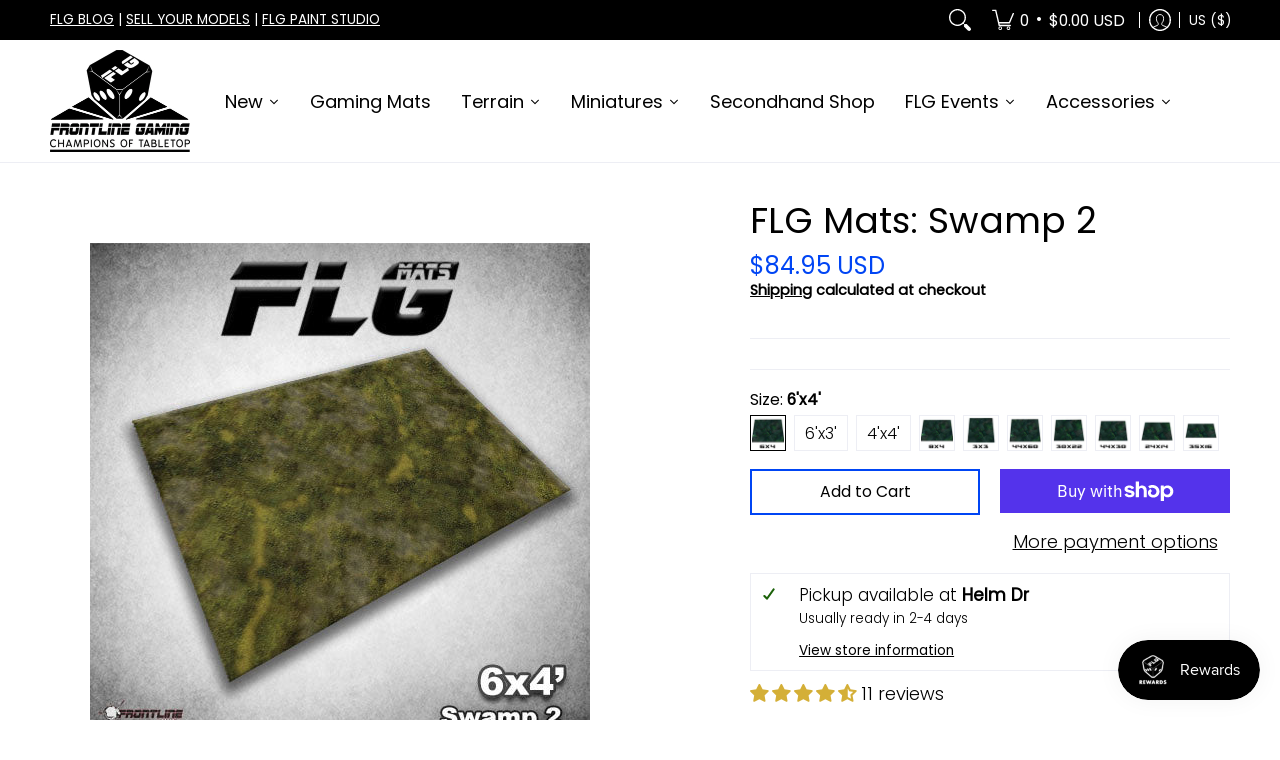

--- FILE ---
content_type: application/x-javascript; charset=utf-8
request_url: https://bundler.nice-team.net/app/shop/status/frontlinegaming.myshopify.com.js?1769763005
body_size: -358
content:
var bundler_settings_updated='1769743485c';

--- FILE ---
content_type: text/javascript; charset=utf-8
request_url: https://store.frontlinegaming.org/products/6174442487973-flg-mats-swamp-2.js?currency=USD&country=US
body_size: 2948
content:
{"id":6174442487973,"title":"FLG Mats: Swamp 2","handle":"6174442487973-flg-mats-swamp-2","description":"\u003cul class=\"a-unordered-list a-vertical a-spacing-mini\"\u003e\n\u003cli\u003e\u003cspan class=\"a-list-item\"\u003eWARGAMING MATS: Our high-resolution mats will take your gaming journeys to a new level. The high-quality ink ensures the world is crisp and clear, so nothing interrupts your gaming experience. Our mats come in dozens of styles. With these mats, your game's can take you anywhere. \u003c\/span\u003e\u003c\/li\u003e\n\u003cli\u003e\u003cspan class=\"a-list-item\"\u003eNEOPRENE MATERIAL: Our neoprene mats are a heavy-duty option for serious gamers. Protect falling game pieces and dice with these cushioned, mousepad-material mats.\u003c\/span\u003e\u003c\/li\u003e\n\u003cli\u003e\u003cspan class=\"a-list-item\"\u003eUSED BY THE PROS: These mats are made for serious gamers. Our gaming tools are used by professional gamers in tournaments across the country. Hone your skills using one of our mats, and you’ll be sure to join the greats. Whether your team is venturing through an ocean lair or planning a hunting party through exotic grasslands, we have a terrain mat for you.\u003c\/span\u003e\u003c\/li\u003e\n\u003cli\u003e\u003cspan class=\"a-list-item\"\u003eTHE CHAMPIONS OF TABLETOP: When you buy game accessories from Frontline Gaming, you know that you’re getting a quality product made and tested by gamers at Frontline Gaming HQ, not overseas. We’ve been there, and we care about your gaming experience. We love gaming just as much as you do, and we want to make sure that you get the most out of every game.\u003c\/span\u003e\u003c\/li\u003e\n\u003cli\u003e\u003cspan class=\"a-list-item\"\u003eACCESSORIES INCLUDED: Store and transfer your mat in a nylon carry bag that will keep your mat safe on all your quests. The bag has a zipper to make sure your playmat stays extra secure. Each mat also includes a full color aluminum identification tag to help you customize and claim your mat. No matter where you have your next campaign, make sure you don't forget your Frontline Gaming mat! (Not Included in the 24x14\" and 35x16\" sizes)\u003c\/span\u003e\u003c\/li\u003e\n\u003c\/ul\u003e\n\u003cp\u003eDue to the nature of the materials used in manufacturing FLG Mats, there may be slight variations from the sizes and colors listed.\u003c\/p\u003e\n\u003cp\u003e\u003cmeta charset=\"utf-8\"\u003e\u003cspan\u003eF\u003c\/span\u003e\u003cspan\u003ero\u003c\/span\u003e\u003cspan\u003entline Gaming Mats \u0026amp; Terrain are made to order, please allow an additional 3 business days to process your order.\u003c\/span\u003e\u003c\/p\u003e","published_at":"2021-02-12T16:01:59-08:00","created_at":"2021-02-12T16:01:59-08:00","vendor":"Frontline-Gaming","type":"Gaming Mats","tags":["24\"x14\"","3'x3'","30\"x22\"","35\"x16\"","4'x4'","44\"x30\"","44\"x60\"","6'x3'","6'x4'","8'x4'","A Song of Ice and Fire","Adeptus Titanicus","Aeronautica Imperialis","Age Of Sigmar","Battletech","Conquest","Dungeons \u0026 Dragons","FLG","Frontline Gaming","Gaming Mats","HOT TODAY","Kill Team","Marvel Crisis Protocol","Middle-Earth Strategy Battle Game","Monsterpocalypse","Necromunda","Role Playing Games","Star Wars Legion","Swamp Theme","Warcaster","Warcry","Warhammer 40000"],"price":1895,"price_min":1895,"price_max":9995,"available":true,"price_varies":true,"compare_at_price":1895,"compare_at_price_min":1895,"compare_at_price_max":9995,"compare_at_price_varies":true,"variants":[{"id":37902689042597,"title":"6'x4'","option1":"6'x4'","option2":null,"option3":null,"sku":"SWAMP26x4","requires_shipping":true,"taxable":true,"featured_image":{"id":24319884099749,"product_id":6174442487973,"position":3,"created_at":"2021-02-15T16:07:13-08:00","updated_at":"2021-04-12T15:42:00-07:00","alt":null,"width":500,"height":500,"src":"https:\/\/cdn.shopify.com\/s\/files\/1\/0491\/7225\/0789\/products\/swamp-2-close-up-2.jpg?v=1618267320","variant_ids":[37902689042597]},"available":true,"name":"FLG Mats: Swamp 2 - 6'x4'","public_title":"6'x4'","options":["6'x4'"],"price":8495,"weight":3629,"compare_at_price":8495,"inventory_management":"shopify","barcode":"640117410974","featured_media":{"alt":null,"id":16500346683557,"position":3,"preview_image":{"aspect_ratio":1.0,"height":500,"width":500,"src":"https:\/\/cdn.shopify.com\/s\/files\/1\/0491\/7225\/0789\/products\/swamp-2-close-up-2.jpg?v=1618267320"}},"quantity_rule":{"min":1,"max":null,"increment":1},"quantity_price_breaks":[],"requires_selling_plan":false,"selling_plan_allocations":[]},{"id":37902689075365,"title":"6'x3'","option1":"6'x3'","option2":null,"option3":null,"sku":"SWAMP26x3","requires_shipping":true,"taxable":true,"featured_image":{"id":24319884132517,"product_id":6174442487973,"position":4,"created_at":"2021-02-15T16:07:13-08:00","updated_at":"2021-04-12T15:42:00-07:00","alt":null,"width":500,"height":500,"src":"https:\/\/cdn.shopify.com\/s\/files\/1\/0491\/7225\/0789\/products\/swamp-2-close-up-2_718970ea-c2a9-4161-aad2-d57a6fae3350.jpg?v=1618267320","variant_ids":[37902689075365]},"available":true,"name":"FLG Mats: Swamp 2 - 6'x3'","public_title":"6'x3'","options":["6'x3'"],"price":7395,"weight":3175,"compare_at_price":7395,"inventory_management":"shopify","barcode":"640117410981","featured_media":{"alt":null,"id":16500346716325,"position":4,"preview_image":{"aspect_ratio":1.0,"height":500,"width":500,"src":"https:\/\/cdn.shopify.com\/s\/files\/1\/0491\/7225\/0789\/products\/swamp-2-close-up-2_718970ea-c2a9-4161-aad2-d57a6fae3350.jpg?v=1618267320"}},"quantity_rule":{"min":1,"max":null,"increment":1},"quantity_price_breaks":[],"requires_selling_plan":false,"selling_plan_allocations":[]},{"id":37902689108133,"title":"4'x4'","option1":"4'x4'","option2":null,"option3":null,"sku":"SWAMP24x4","requires_shipping":true,"taxable":true,"featured_image":{"id":24319884165285,"product_id":6174442487973,"position":5,"created_at":"2021-02-15T16:07:14-08:00","updated_at":"2021-04-12T15:42:00-07:00","alt":null,"width":800,"height":800,"src":"https:\/\/cdn.shopify.com\/s\/files\/1\/0491\/7225\/0789\/products\/swamp-2-close-up-2_7e8722a4-8ffe-4642-b2bd-556917b09902.jpg?v=1618267320","variant_ids":[37902689108133]},"available":true,"name":"FLG Mats: Swamp 2 - 4'x4'","public_title":"4'x4'","options":["4'x4'"],"price":6695,"weight":2722,"compare_at_price":6695,"inventory_management":"shopify","barcode":"640117410998","featured_media":{"alt":null,"id":16500346749093,"position":5,"preview_image":{"aspect_ratio":1.0,"height":800,"width":800,"src":"https:\/\/cdn.shopify.com\/s\/files\/1\/0491\/7225\/0789\/products\/swamp-2-close-up-2_7e8722a4-8ffe-4642-b2bd-556917b09902.jpg?v=1618267320"}},"quantity_rule":{"min":1,"max":null,"increment":1},"quantity_price_breaks":[],"requires_selling_plan":false,"selling_plan_allocations":[]},{"id":37902689140901,"title":"8'x4'","option1":"8'x4'","option2":null,"option3":null,"sku":"SWAMP28x4","requires_shipping":true,"taxable":true,"featured_image":{"id":24319884198053,"product_id":6174442487973,"position":6,"created_at":"2021-02-15T16:07:14-08:00","updated_at":"2021-04-12T15:42:00-07:00","alt":null,"width":1000,"height":1000,"src":"https:\/\/cdn.shopify.com\/s\/files\/1\/0491\/7225\/0789\/products\/swamp-2-close-up-2_a225466b-1815-4b76-ba13-a19afbee975c.jpg?v=1618267320","variant_ids":[37902689140901]},"available":true,"name":"FLG Mats: Swamp 2 - 8'x4'","public_title":"8'x4'","options":["8'x4'"],"price":9995,"weight":4082,"compare_at_price":9995,"inventory_management":"shopify","barcode":"640117411001","featured_media":{"alt":null,"id":16500346781861,"position":6,"preview_image":{"aspect_ratio":1.0,"height":1000,"width":1000,"src":"https:\/\/cdn.shopify.com\/s\/files\/1\/0491\/7225\/0789\/products\/swamp-2-close-up-2_a225466b-1815-4b76-ba13-a19afbee975c.jpg?v=1618267320"}},"quantity_rule":{"min":1,"max":null,"increment":1},"quantity_price_breaks":[],"requires_selling_plan":false,"selling_plan_allocations":[]},{"id":37902689206437,"title":"3'x3'","option1":"3'x3'","option2":null,"option3":null,"sku":"SWAMP23X3","requires_shipping":true,"taxable":true,"featured_image":{"id":24319884230821,"product_id":6174442487973,"position":7,"created_at":"2021-02-15T16:07:14-08:00","updated_at":"2021-04-12T15:42:00-07:00","alt":null,"width":500,"height":500,"src":"https:\/\/cdn.shopify.com\/s\/files\/1\/0491\/7225\/0789\/products\/swamp-2-close-up-2_515c6a63-351f-4389-823f-12e5621e60b1.jpg?v=1618267320","variant_ids":[37902689206437]},"available":true,"name":"FLG Mats: Swamp 2 - 3'x3'","public_title":"3'x3'","options":["3'x3'"],"price":4895,"weight":2268,"compare_at_price":4895,"inventory_management":"shopify","barcode":"640117411018","featured_media":{"alt":null,"id":16500346814629,"position":7,"preview_image":{"aspect_ratio":1.0,"height":500,"width":500,"src":"https:\/\/cdn.shopify.com\/s\/files\/1\/0491\/7225\/0789\/products\/swamp-2-close-up-2_515c6a63-351f-4389-823f-12e5621e60b1.jpg?v=1618267320"}},"quantity_rule":{"min":1,"max":null,"increment":1},"quantity_price_breaks":[],"requires_selling_plan":false,"selling_plan_allocations":[]},{"id":37902689239205,"title":"44\"x60\"","option1":"44\"x60\"","option2":null,"option3":null,"sku":"SWAMP244x60","requires_shipping":true,"taxable":true,"featured_image":{"id":24319884263589,"product_id":6174442487973,"position":8,"created_at":"2021-02-15T16:07:14-08:00","updated_at":"2021-04-12T15:42:00-07:00","alt":null,"width":1000,"height":1000,"src":"https:\/\/cdn.shopify.com\/s\/files\/1\/0491\/7225\/0789\/products\/frontline-gaming-flg-mats-robot-city-1-green-6x4-1_0a96af34-64de-4d7e-945d-01492d223dc5.jpg?v=1618267320","variant_ids":[37902689239205]},"available":true,"name":"FLG Mats: Swamp 2 - 44\"x60\"","public_title":"44\"x60\"","options":["44\"x60\""],"price":7895,"weight":3175,"compare_at_price":7895,"inventory_management":"shopify","barcode":"640117411025","featured_media":{"alt":null,"id":16500346847397,"position":8,"preview_image":{"aspect_ratio":1.0,"height":1000,"width":1000,"src":"https:\/\/cdn.shopify.com\/s\/files\/1\/0491\/7225\/0789\/products\/frontline-gaming-flg-mats-robot-city-1-green-6x4-1_0a96af34-64de-4d7e-945d-01492d223dc5.jpg?v=1618267320"}},"quantity_rule":{"min":1,"max":null,"increment":1},"quantity_price_breaks":[],"requires_selling_plan":false,"selling_plan_allocations":[]},{"id":37902689271973,"title":"30\"x22\"","option1":"30\"x22\"","option2":null,"option3":null,"sku":"SWAMP230x22","requires_shipping":true,"taxable":true,"featured_image":{"id":24319884296357,"product_id":6174442487973,"position":9,"created_at":"2021-02-15T16:07:14-08:00","updated_at":"2021-04-12T15:42:00-07:00","alt":null,"width":1000,"height":1000,"src":"https:\/\/cdn.shopify.com\/s\/files\/1\/0491\/7225\/0789\/products\/swamp-2-close-up-1.jpg?v=1618267320","variant_ids":[37902689271973]},"available":true,"name":"FLG Mats: Swamp 2 - 30\"x22\"","public_title":"30\"x22\"","options":["30\"x22\""],"price":3595,"weight":1361,"compare_at_price":3595,"inventory_management":"shopify","barcode":"640117411032","featured_media":{"alt":null,"id":16500346880165,"position":9,"preview_image":{"aspect_ratio":1.0,"height":1000,"width":1000,"src":"https:\/\/cdn.shopify.com\/s\/files\/1\/0491\/7225\/0789\/products\/swamp-2-close-up-1.jpg?v=1618267320"}},"quantity_rule":{"min":1,"max":null,"increment":1},"quantity_price_breaks":[],"requires_selling_plan":false,"selling_plan_allocations":[]},{"id":37902689304741,"title":"44\"x30\"","option1":"44\"x30\"","option2":null,"option3":null,"sku":"SWAMP244x30","requires_shipping":true,"taxable":true,"featured_image":{"id":28932165468325,"product_id":6174442487973,"position":14,"created_at":"2021-04-12T16:26:09-07:00","updated_at":"2021-04-12T16:26:09-07:00","alt":null,"width":1000,"height":1000,"src":"https:\/\/cdn.shopify.com\/s\/files\/1\/0491\/7225\/0789\/products\/44x30Swamp2Webcart.jpg?v=1618269969","variant_ids":[37902689304741]},"available":true,"name":"FLG Mats: Swamp 2 - 44\"x30\"","public_title":"44\"x30\"","options":["44\"x30\""],"price":4895,"weight":2268,"compare_at_price":4895,"inventory_management":"shopify","barcode":"640117411049","featured_media":{"alt":null,"id":21278123065509,"position":14,"preview_image":{"aspect_ratio":1.0,"height":1000,"width":1000,"src":"https:\/\/cdn.shopify.com\/s\/files\/1\/0491\/7225\/0789\/products\/44x30Swamp2Webcart.jpg?v=1618269969"}},"quantity_rule":{"min":1,"max":null,"increment":1},"quantity_price_breaks":[],"requires_selling_plan":false,"selling_plan_allocations":[]},{"id":37902689337509,"title":"24\"x14\"","option1":"24\"x14\"","option2":null,"option3":null,"sku":"SWAMP224x14","requires_shipping":true,"taxable":true,"featured_image":{"id":24319884329125,"product_id":6174442487973,"position":10,"created_at":"2021-02-15T16:07:14-08:00","updated_at":"2021-04-12T15:42:00-07:00","alt":null,"width":500,"height":500,"src":"https:\/\/cdn.shopify.com\/s\/files\/1\/0491\/7225\/0789\/products\/swamp-2-close-up-2_19f49fb2-f16d-43a2-997e-e1b85c0ff3bb.jpg?v=1618267320","variant_ids":[37902689337509]},"available":true,"name":"FLG Mats: Swamp 2 - 24\"x14\"","public_title":"24\"x14\"","options":["24\"x14\""],"price":1895,"weight":454,"compare_at_price":1895,"inventory_management":"shopify","barcode":"640117411056","featured_media":{"alt":null,"id":16500346912933,"position":10,"preview_image":{"aspect_ratio":1.0,"height":500,"width":500,"src":"https:\/\/cdn.shopify.com\/s\/files\/1\/0491\/7225\/0789\/products\/swamp-2-close-up-2_19f49fb2-f16d-43a2-997e-e1b85c0ff3bb.jpg?v=1618267320"}},"quantity_rule":{"min":1,"max":null,"increment":1},"quantity_price_breaks":[],"requires_selling_plan":false,"selling_plan_allocations":[]},{"id":37902689370277,"title":"35\"x16\"","option1":"35\"x16\"","option2":null,"option3":null,"sku":"SWAMP235x16","requires_shipping":true,"taxable":true,"featured_image":{"id":24319884361893,"product_id":6174442487973,"position":11,"created_at":"2021-02-15T16:07:14-08:00","updated_at":"2021-04-12T15:42:00-07:00","alt":null,"width":500,"height":500,"src":"https:\/\/cdn.shopify.com\/s\/files\/1\/0491\/7225\/0789\/products\/swamp-2-close-up-2_4142150d-bc5c-4391-a4be-1f37001cbe74.jpg?v=1618267320","variant_ids":[37902689370277]},"available":true,"name":"FLG Mats: Swamp 2 - 35\"x16\"","public_title":"35\"x16\"","options":["35\"x16\""],"price":3000,"weight":1361,"compare_at_price":3000,"inventory_management":"shopify","barcode":"640117411063","featured_media":{"alt":null,"id":16500346945701,"position":11,"preview_image":{"aspect_ratio":1.0,"height":500,"width":500,"src":"https:\/\/cdn.shopify.com\/s\/files\/1\/0491\/7225\/0789\/products\/swamp-2-close-up-2_4142150d-bc5c-4391-a4be-1f37001cbe74.jpg?v=1618267320"}},"quantity_rule":{"min":1,"max":null,"increment":1},"quantity_price_breaks":[],"requires_selling_plan":false,"selling_plan_allocations":[]}],"images":["\/\/cdn.shopify.com\/s\/files\/1\/0491\/7225\/0789\/products\/Swamp2.jpg?v=1617724354","\/\/cdn.shopify.com\/s\/files\/1\/0491\/7225\/0789\/products\/Swamp2Closeup.png?v=1618267320","\/\/cdn.shopify.com\/s\/files\/1\/0491\/7225\/0789\/products\/swamp-2-close-up-2.jpg?v=1618267320","\/\/cdn.shopify.com\/s\/files\/1\/0491\/7225\/0789\/products\/swamp-2-close-up-2_718970ea-c2a9-4161-aad2-d57a6fae3350.jpg?v=1618267320","\/\/cdn.shopify.com\/s\/files\/1\/0491\/7225\/0789\/products\/swamp-2-close-up-2_7e8722a4-8ffe-4642-b2bd-556917b09902.jpg?v=1618267320","\/\/cdn.shopify.com\/s\/files\/1\/0491\/7225\/0789\/products\/swamp-2-close-up-2_a225466b-1815-4b76-ba13-a19afbee975c.jpg?v=1618267320","\/\/cdn.shopify.com\/s\/files\/1\/0491\/7225\/0789\/products\/swamp-2-close-up-2_515c6a63-351f-4389-823f-12e5621e60b1.jpg?v=1618267320","\/\/cdn.shopify.com\/s\/files\/1\/0491\/7225\/0789\/products\/frontline-gaming-flg-mats-robot-city-1-green-6x4-1_0a96af34-64de-4d7e-945d-01492d223dc5.jpg?v=1618267320","\/\/cdn.shopify.com\/s\/files\/1\/0491\/7225\/0789\/products\/swamp-2-close-up-1.jpg?v=1618267320","\/\/cdn.shopify.com\/s\/files\/1\/0491\/7225\/0789\/products\/swamp-2-close-up-2_19f49fb2-f16d-43a2-997e-e1b85c0ff3bb.jpg?v=1618267320","\/\/cdn.shopify.com\/s\/files\/1\/0491\/7225\/0789\/products\/swamp-2-close-up-2_4142150d-bc5c-4391-a4be-1f37001cbe74.jpg?v=1618267320","\/\/cdn.shopify.com\/s\/files\/1\/0491\/7225\/0789\/products\/frontline-gaming-flg-mats-mars-1-44-x-60_1_81d682b1-f69a-430a-a581-29196d2019d1.jpg?v=1618267320","\/\/cdn.shopify.com\/s\/files\/1\/0491\/7225\/0789\/products\/Swamp2Closeup2.png?v=1618267318","\/\/cdn.shopify.com\/s\/files\/1\/0491\/7225\/0789\/products\/44x30Swamp2Webcart.jpg?v=1618269969"],"featured_image":"\/\/cdn.shopify.com\/s\/files\/1\/0491\/7225\/0789\/products\/Swamp2.jpg?v=1617724354","options":[{"name":"Size","position":1,"values":["6'x4'","6'x3'","4'x4'","8'x4'","3'x3'","44\"x60\"","30\"x22\"","44\"x30\"","24\"x14\"","35\"x16\""]}],"url":"\/products\/6174442487973-flg-mats-swamp-2","media":[{"alt":null,"id":21053558882469,"position":1,"preview_image":{"aspect_ratio":1.0,"height":500,"width":500,"src":"https:\/\/cdn.shopify.com\/s\/files\/1\/0491\/7225\/0789\/products\/Swamp2.jpg?v=1617724354"},"aspect_ratio":1.0,"height":500,"media_type":"image","src":"https:\/\/cdn.shopify.com\/s\/files\/1\/0491\/7225\/0789\/products\/Swamp2.jpg?v=1617724354","width":500},{"alt":null,"id":21276793503909,"position":2,"preview_image":{"aspect_ratio":1.0,"height":1000,"width":1000,"src":"https:\/\/cdn.shopify.com\/s\/files\/1\/0491\/7225\/0789\/products\/Swamp2Closeup.png?v=1618267320"},"aspect_ratio":1.0,"height":1000,"media_type":"image","src":"https:\/\/cdn.shopify.com\/s\/files\/1\/0491\/7225\/0789\/products\/Swamp2Closeup.png?v=1618267320","width":1000},{"alt":null,"id":16500346683557,"position":3,"preview_image":{"aspect_ratio":1.0,"height":500,"width":500,"src":"https:\/\/cdn.shopify.com\/s\/files\/1\/0491\/7225\/0789\/products\/swamp-2-close-up-2.jpg?v=1618267320"},"aspect_ratio":1.0,"height":500,"media_type":"image","src":"https:\/\/cdn.shopify.com\/s\/files\/1\/0491\/7225\/0789\/products\/swamp-2-close-up-2.jpg?v=1618267320","width":500},{"alt":null,"id":16500346716325,"position":4,"preview_image":{"aspect_ratio":1.0,"height":500,"width":500,"src":"https:\/\/cdn.shopify.com\/s\/files\/1\/0491\/7225\/0789\/products\/swamp-2-close-up-2_718970ea-c2a9-4161-aad2-d57a6fae3350.jpg?v=1618267320"},"aspect_ratio":1.0,"height":500,"media_type":"image","src":"https:\/\/cdn.shopify.com\/s\/files\/1\/0491\/7225\/0789\/products\/swamp-2-close-up-2_718970ea-c2a9-4161-aad2-d57a6fae3350.jpg?v=1618267320","width":500},{"alt":null,"id":16500346749093,"position":5,"preview_image":{"aspect_ratio":1.0,"height":800,"width":800,"src":"https:\/\/cdn.shopify.com\/s\/files\/1\/0491\/7225\/0789\/products\/swamp-2-close-up-2_7e8722a4-8ffe-4642-b2bd-556917b09902.jpg?v=1618267320"},"aspect_ratio":1.0,"height":800,"media_type":"image","src":"https:\/\/cdn.shopify.com\/s\/files\/1\/0491\/7225\/0789\/products\/swamp-2-close-up-2_7e8722a4-8ffe-4642-b2bd-556917b09902.jpg?v=1618267320","width":800},{"alt":null,"id":16500346781861,"position":6,"preview_image":{"aspect_ratio":1.0,"height":1000,"width":1000,"src":"https:\/\/cdn.shopify.com\/s\/files\/1\/0491\/7225\/0789\/products\/swamp-2-close-up-2_a225466b-1815-4b76-ba13-a19afbee975c.jpg?v=1618267320"},"aspect_ratio":1.0,"height":1000,"media_type":"image","src":"https:\/\/cdn.shopify.com\/s\/files\/1\/0491\/7225\/0789\/products\/swamp-2-close-up-2_a225466b-1815-4b76-ba13-a19afbee975c.jpg?v=1618267320","width":1000},{"alt":null,"id":16500346814629,"position":7,"preview_image":{"aspect_ratio":1.0,"height":500,"width":500,"src":"https:\/\/cdn.shopify.com\/s\/files\/1\/0491\/7225\/0789\/products\/swamp-2-close-up-2_515c6a63-351f-4389-823f-12e5621e60b1.jpg?v=1618267320"},"aspect_ratio":1.0,"height":500,"media_type":"image","src":"https:\/\/cdn.shopify.com\/s\/files\/1\/0491\/7225\/0789\/products\/swamp-2-close-up-2_515c6a63-351f-4389-823f-12e5621e60b1.jpg?v=1618267320","width":500},{"alt":null,"id":16500346847397,"position":8,"preview_image":{"aspect_ratio":1.0,"height":1000,"width":1000,"src":"https:\/\/cdn.shopify.com\/s\/files\/1\/0491\/7225\/0789\/products\/frontline-gaming-flg-mats-robot-city-1-green-6x4-1_0a96af34-64de-4d7e-945d-01492d223dc5.jpg?v=1618267320"},"aspect_ratio":1.0,"height":1000,"media_type":"image","src":"https:\/\/cdn.shopify.com\/s\/files\/1\/0491\/7225\/0789\/products\/frontline-gaming-flg-mats-robot-city-1-green-6x4-1_0a96af34-64de-4d7e-945d-01492d223dc5.jpg?v=1618267320","width":1000},{"alt":null,"id":16500346880165,"position":9,"preview_image":{"aspect_ratio":1.0,"height":1000,"width":1000,"src":"https:\/\/cdn.shopify.com\/s\/files\/1\/0491\/7225\/0789\/products\/swamp-2-close-up-1.jpg?v=1618267320"},"aspect_ratio":1.0,"height":1000,"media_type":"image","src":"https:\/\/cdn.shopify.com\/s\/files\/1\/0491\/7225\/0789\/products\/swamp-2-close-up-1.jpg?v=1618267320","width":1000},{"alt":null,"id":16500346912933,"position":10,"preview_image":{"aspect_ratio":1.0,"height":500,"width":500,"src":"https:\/\/cdn.shopify.com\/s\/files\/1\/0491\/7225\/0789\/products\/swamp-2-close-up-2_19f49fb2-f16d-43a2-997e-e1b85c0ff3bb.jpg?v=1618267320"},"aspect_ratio":1.0,"height":500,"media_type":"image","src":"https:\/\/cdn.shopify.com\/s\/files\/1\/0491\/7225\/0789\/products\/swamp-2-close-up-2_19f49fb2-f16d-43a2-997e-e1b85c0ff3bb.jpg?v=1618267320","width":500},{"alt":null,"id":16500346945701,"position":11,"preview_image":{"aspect_ratio":1.0,"height":500,"width":500,"src":"https:\/\/cdn.shopify.com\/s\/files\/1\/0491\/7225\/0789\/products\/swamp-2-close-up-2_4142150d-bc5c-4391-a4be-1f37001cbe74.jpg?v=1618267320"},"aspect_ratio":1.0,"height":500,"media_type":"image","src":"https:\/\/cdn.shopify.com\/s\/files\/1\/0491\/7225\/0789\/products\/swamp-2-close-up-2_4142150d-bc5c-4391-a4be-1f37001cbe74.jpg?v=1618267320","width":500},{"alt":null,"id":21053562716325,"position":12,"preview_image":{"aspect_ratio":1.0,"height":1000,"width":1000,"src":"https:\/\/cdn.shopify.com\/s\/files\/1\/0491\/7225\/0789\/products\/frontline-gaming-flg-mats-mars-1-44-x-60_1_81d682b1-f69a-430a-a581-29196d2019d1.jpg?v=1618267320"},"aspect_ratio":1.0,"height":1000,"media_type":"image","src":"https:\/\/cdn.shopify.com\/s\/files\/1\/0491\/7225\/0789\/products\/frontline-gaming-flg-mats-mars-1-44-x-60_1_81d682b1-f69a-430a-a581-29196d2019d1.jpg?v=1618267320","width":1000},{"alt":null,"id":21276793536677,"position":13,"preview_image":{"aspect_ratio":1.0,"height":1000,"width":1000,"src":"https:\/\/cdn.shopify.com\/s\/files\/1\/0491\/7225\/0789\/products\/Swamp2Closeup2.png?v=1618267318"},"aspect_ratio":1.0,"height":1000,"media_type":"image","src":"https:\/\/cdn.shopify.com\/s\/files\/1\/0491\/7225\/0789\/products\/Swamp2Closeup2.png?v=1618267318","width":1000},{"alt":null,"id":21278123065509,"position":14,"preview_image":{"aspect_ratio":1.0,"height":1000,"width":1000,"src":"https:\/\/cdn.shopify.com\/s\/files\/1\/0491\/7225\/0789\/products\/44x30Swamp2Webcart.jpg?v=1618269969"},"aspect_ratio":1.0,"height":1000,"media_type":"image","src":"https:\/\/cdn.shopify.com\/s\/files\/1\/0491\/7225\/0789\/products\/44x30Swamp2Webcart.jpg?v=1618269969","width":1000}],"requires_selling_plan":false,"selling_plan_groups":[]}